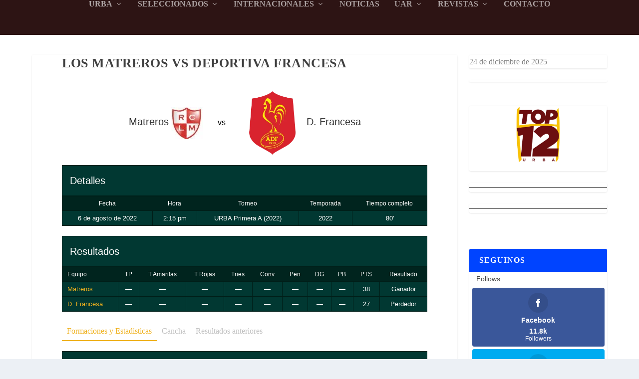

--- FILE ---
content_type: text/javascript
request_url: https://maps.googleapis.com/maps-api-v3/api/js/63/5d/search.js
body_size: 690
content:
google.maps.__gjsload__('search', function(_){var Nwa=function(a){const b=[];a.data.forEach(c=>{b.push(...Mwa(c))});return b},Mwa=function(a){let b=_.dp,c=-1;a.tiles.forEach(e=>{e.zoom>c&&(b=e.xi,c=e.zoom)});if(c===-1)return[];const d=[];a.xv().forEach(e=>{e.a&&e.a.length>=2&&d.push(new Owa(e,b,c))});return d},Pwa=class extends _.Tn{};var Qwa={["1"]:{}},Owa=class{constructor(a,b,c){this.Pn=b;this.zoom=c;this.bounds=this.anchor=null;this.Eg=Qwa;this.source=a;this.featureId=this.source.id||"0";this.infoWindowOffset=(this.source.io||[]).length===2?new google.maps.Point(this.source.io[0],this.source.io[1]):null}getAnchor(){if(!this.anchor){const a=1<<this.zoom;this.anchor=_.Ur(new _.hr((this.Pn.x*256+this.source.a[0])/a,(this.Pn.y*256+this.source.a[1])/a)).toJSON()}return this.anchor}getCompleteBounds(){return this.getBounds().reduce((a,
b)=>{a.extendByBounds(b);return a},_.rp(0,0,0,0))}getBounds(){if(this.bounds===null){this.bounds=[];const a=this.source.bb||[];if(a.length%4===0)for(let b=0;b<a.length;b+=4){const c=this.bounds[this.bounds.length-1],d=_.rp(a[b],a[b+1],a[b+2],a[b+3]);c&&c.equals(d)||this.bounds.push(d)}}return[...this.bounds]}getExtendedContent(a){if(this.Eg===Qwa)try{this.Eg=this.source.c?JSON.parse(this.source.c):{}}catch(b){this.Eg={}}return this.Eg[a]??{}}getFeatureName(){return this.getExtendedContent("1")?.title??
null}isTransitStation(){return this.getExtendedContent("1")?.is_transit_station??!1}};var Rwa=new WeakSet,FH=class extends Pwa{constructor(a){super();this.setValues(a);this.setOptions=b=>{this.setValues(b)};_.Ml("search_impl")}changed(){const a=this;var b=this.get("map");let c=null;b&&(c=b.__gm,b=Number(c.get("blockingLayerCount"))||0,c.set("blockingLayerCount",b+1),c.set("disableLabelingHysteresis",this.get("disableLabelingHysteresis")),c.set("tilePrefetchEnabled",this.get("tilePrefetchEnabled")));_.Ml("search_impl").then(d=>{d.Eg(a);c&&(d=Number(c.get("blockingLayerCount"))||0,c.set("blockingLayerCount",
d-1))})}static enableFeatureMapEventsRasterOnly(a){if(_.Sq[15]){var b=a.__gm.Zg;if(!Rwa.has(a)){Rwa.add(a);var c=[],d=(f,g)=>{f=Mwa(f);f.length&&_.Pn(a,g,f)},e=()=>{for(;c.length>0;)c.pop().remove();b.forEach(f=>{if(f=f.data)c.push(_.An(f,"insert",g=>{d(g,"addfeatures")})),c.push(_.An(f,"remove",g=>{d(g,"removefeatures")}))})};b.addListener("insert_at",e);b.addListener("remove_at",e);b.addListener("set_at",e);e()}(()=>{const f=[];b.forEach(g=>{f.push(...Nwa(g))});f.length&&_.Pn(a,"addfeatures",f)})()}}};
FH.enableFeatureMapEventsRasterOnly=FH.enableFeatureMapEventsRasterOnly;_.vo(FH.prototype,{map:_.ot});_.ra.google.maps.search={GoogleLayer:FH};_.Nl("search",{});});
